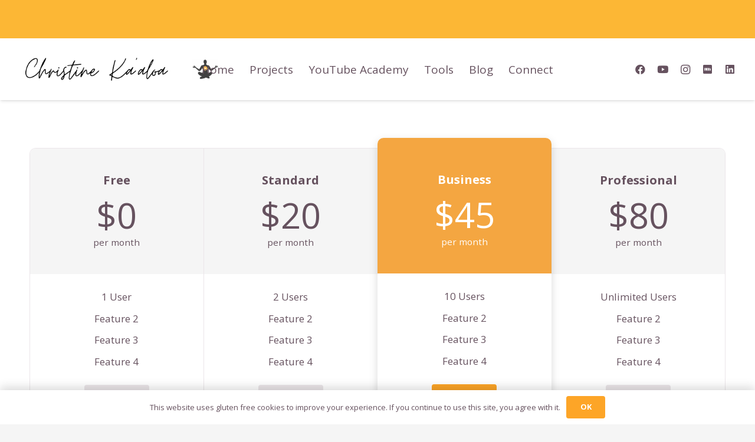

--- FILE ---
content_type: text/html; charset=utf-8
request_url: https://www.google.com/recaptcha/api2/aframe
body_size: 266
content:
<!DOCTYPE HTML><html><head><meta http-equiv="content-type" content="text/html; charset=UTF-8"></head><body><script nonce="5T5blSJS46SQouyRuiecKQ">/** Anti-fraud and anti-abuse applications only. See google.com/recaptcha */ try{var clients={'sodar':'https://pagead2.googlesyndication.com/pagead/sodar?'};window.addEventListener("message",function(a){try{if(a.source===window.parent){var b=JSON.parse(a.data);var c=clients[b['id']];if(c){var d=document.createElement('img');d.src=c+b['params']+'&rc='+(localStorage.getItem("rc::a")?sessionStorage.getItem("rc::b"):"");window.document.body.appendChild(d);sessionStorage.setItem("rc::e",parseInt(sessionStorage.getItem("rc::e")||0)+1);localStorage.setItem("rc::h",'1768750022974');}}}catch(b){}});window.parent.postMessage("_grecaptcha_ready", "*");}catch(b){}</script></body></html>